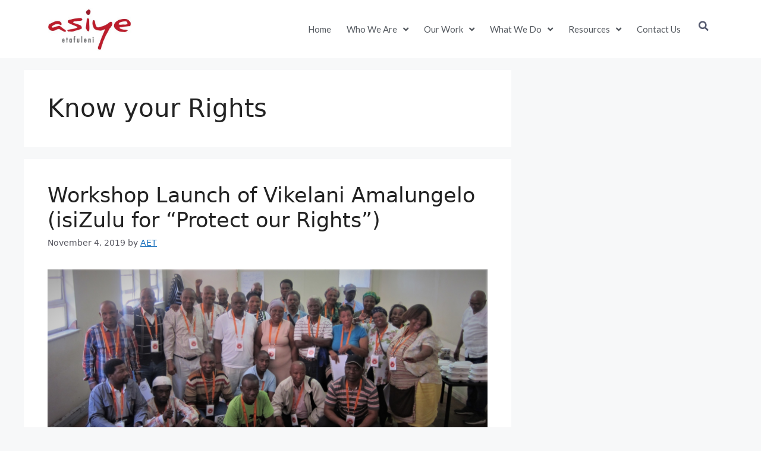

--- FILE ---
content_type: text/html; charset=UTF-8
request_url: https://aet.org.za/tag/know-your-rights/
body_size: 23606
content:
<!DOCTYPE html>
<html lang="en-US">
<head>
	<meta charset="UTF-8">
	<title>Know your Rights &#8211; Asiye eTafuleni</title>
<meta name='robots' content='max-image-preview:large' />
	<style>img:is([sizes="auto" i], [sizes^="auto," i]) { contain-intrinsic-size: 3000px 1500px }</style>
	<meta name="viewport" content="width=device-width, initial-scale=1"><link rel="alternate" type="application/rss+xml" title="Asiye eTafuleni &raquo; Feed" href="https://aet.org.za/feed/" />
<link rel="alternate" type="application/rss+xml" title="Asiye eTafuleni &raquo; Comments Feed" href="https://aet.org.za/comments/feed/" />
<link rel="alternate" type="application/rss+xml" title="Asiye eTafuleni &raquo; Know your Rights Tag Feed" href="https://aet.org.za/tag/know-your-rights/feed/" />
		<!-- This site uses the Google Analytics by MonsterInsights plugin v9.11.1 - Using Analytics tracking - https://www.monsterinsights.com/ -->
							<script src="//www.googletagmanager.com/gtag/js?id=G-9G9DB57C55"  data-cfasync="false" data-wpfc-render="false" async></script>
			<script data-cfasync="false" data-wpfc-render="false">
				var mi_version = '9.11.1';
				var mi_track_user = true;
				var mi_no_track_reason = '';
								var MonsterInsightsDefaultLocations = {"page_location":"https:\/\/aet.org.za\/tag\/know-your-rights\/"};
								if ( typeof MonsterInsightsPrivacyGuardFilter === 'function' ) {
					var MonsterInsightsLocations = (typeof MonsterInsightsExcludeQuery === 'object') ? MonsterInsightsPrivacyGuardFilter( MonsterInsightsExcludeQuery ) : MonsterInsightsPrivacyGuardFilter( MonsterInsightsDefaultLocations );
				} else {
					var MonsterInsightsLocations = (typeof MonsterInsightsExcludeQuery === 'object') ? MonsterInsightsExcludeQuery : MonsterInsightsDefaultLocations;
				}

								var disableStrs = [
										'ga-disable-G-9G9DB57C55',
									];

				/* Function to detect opted out users */
				function __gtagTrackerIsOptedOut() {
					for (var index = 0; index < disableStrs.length; index++) {
						if (document.cookie.indexOf(disableStrs[index] + '=true') > -1) {
							return true;
						}
					}

					return false;
				}

				/* Disable tracking if the opt-out cookie exists. */
				if (__gtagTrackerIsOptedOut()) {
					for (var index = 0; index < disableStrs.length; index++) {
						window[disableStrs[index]] = true;
					}
				}

				/* Opt-out function */
				function __gtagTrackerOptout() {
					for (var index = 0; index < disableStrs.length; index++) {
						document.cookie = disableStrs[index] + '=true; expires=Thu, 31 Dec 2099 23:59:59 UTC; path=/';
						window[disableStrs[index]] = true;
					}
				}

				if ('undefined' === typeof gaOptout) {
					function gaOptout() {
						__gtagTrackerOptout();
					}
				}
								window.dataLayer = window.dataLayer || [];

				window.MonsterInsightsDualTracker = {
					helpers: {},
					trackers: {},
				};
				if (mi_track_user) {
					function __gtagDataLayer() {
						dataLayer.push(arguments);
					}

					function __gtagTracker(type, name, parameters) {
						if (!parameters) {
							parameters = {};
						}

						if (parameters.send_to) {
							__gtagDataLayer.apply(null, arguments);
							return;
						}

						if (type === 'event') {
														parameters.send_to = monsterinsights_frontend.v4_id;
							var hookName = name;
							if (typeof parameters['event_category'] !== 'undefined') {
								hookName = parameters['event_category'] + ':' + name;
							}

							if (typeof MonsterInsightsDualTracker.trackers[hookName] !== 'undefined') {
								MonsterInsightsDualTracker.trackers[hookName](parameters);
							} else {
								__gtagDataLayer('event', name, parameters);
							}
							
						} else {
							__gtagDataLayer.apply(null, arguments);
						}
					}

					__gtagTracker('js', new Date());
					__gtagTracker('set', {
						'developer_id.dZGIzZG': true,
											});
					if ( MonsterInsightsLocations.page_location ) {
						__gtagTracker('set', MonsterInsightsLocations);
					}
										__gtagTracker('config', 'G-9G9DB57C55', {"forceSSL":"true","page_path":location.pathname + location.search + location.hash} );
										window.gtag = __gtagTracker;										(function () {
						/* https://developers.google.com/analytics/devguides/collection/analyticsjs/ */
						/* ga and __gaTracker compatibility shim. */
						var noopfn = function () {
							return null;
						};
						var newtracker = function () {
							return new Tracker();
						};
						var Tracker = function () {
							return null;
						};
						var p = Tracker.prototype;
						p.get = noopfn;
						p.set = noopfn;
						p.send = function () {
							var args = Array.prototype.slice.call(arguments);
							args.unshift('send');
							__gaTracker.apply(null, args);
						};
						var __gaTracker = function () {
							var len = arguments.length;
							if (len === 0) {
								return;
							}
							var f = arguments[len - 1];
							if (typeof f !== 'object' || f === null || typeof f.hitCallback !== 'function') {
								if ('send' === arguments[0]) {
									var hitConverted, hitObject = false, action;
									if ('event' === arguments[1]) {
										if ('undefined' !== typeof arguments[3]) {
											hitObject = {
												'eventAction': arguments[3],
												'eventCategory': arguments[2],
												'eventLabel': arguments[4],
												'value': arguments[5] ? arguments[5] : 1,
											}
										}
									}
									if ('pageview' === arguments[1]) {
										if ('undefined' !== typeof arguments[2]) {
											hitObject = {
												'eventAction': 'page_view',
												'page_path': arguments[2],
											}
										}
									}
									if (typeof arguments[2] === 'object') {
										hitObject = arguments[2];
									}
									if (typeof arguments[5] === 'object') {
										Object.assign(hitObject, arguments[5]);
									}
									if ('undefined' !== typeof arguments[1].hitType) {
										hitObject = arguments[1];
										if ('pageview' === hitObject.hitType) {
											hitObject.eventAction = 'page_view';
										}
									}
									if (hitObject) {
										action = 'timing' === arguments[1].hitType ? 'timing_complete' : hitObject.eventAction;
										hitConverted = mapArgs(hitObject);
										__gtagTracker('event', action, hitConverted);
									}
								}
								return;
							}

							function mapArgs(args) {
								var arg, hit = {};
								var gaMap = {
									'eventCategory': 'event_category',
									'eventAction': 'event_action',
									'eventLabel': 'event_label',
									'eventValue': 'event_value',
									'nonInteraction': 'non_interaction',
									'timingCategory': 'event_category',
									'timingVar': 'name',
									'timingValue': 'value',
									'timingLabel': 'event_label',
									'page': 'page_path',
									'location': 'page_location',
									'title': 'page_title',
									'referrer' : 'page_referrer',
								};
								for (arg in args) {
																		if (!(!args.hasOwnProperty(arg) || !gaMap.hasOwnProperty(arg))) {
										hit[gaMap[arg]] = args[arg];
									} else {
										hit[arg] = args[arg];
									}
								}
								return hit;
							}

							try {
								f.hitCallback();
							} catch (ex) {
							}
						};
						__gaTracker.create = newtracker;
						__gaTracker.getByName = newtracker;
						__gaTracker.getAll = function () {
							return [];
						};
						__gaTracker.remove = noopfn;
						__gaTracker.loaded = true;
						window['__gaTracker'] = __gaTracker;
					})();
									} else {
										console.log("");
					(function () {
						function __gtagTracker() {
							return null;
						}

						window['__gtagTracker'] = __gtagTracker;
						window['gtag'] = __gtagTracker;
					})();
									}
			</script>
							<!-- / Google Analytics by MonsterInsights -->
		<script>
window._wpemojiSettings = {"baseUrl":"https:\/\/s.w.org\/images\/core\/emoji\/16.0.1\/72x72\/","ext":".png","svgUrl":"https:\/\/s.w.org\/images\/core\/emoji\/16.0.1\/svg\/","svgExt":".svg","source":{"concatemoji":"https:\/\/aet.org.za\/wp-includes\/js\/wp-emoji-release.min.js?ver=6.8.3"}};
/*! This file is auto-generated */
!function(s,n){var o,i,e;function c(e){try{var t={supportTests:e,timestamp:(new Date).valueOf()};sessionStorage.setItem(o,JSON.stringify(t))}catch(e){}}function p(e,t,n){e.clearRect(0,0,e.canvas.width,e.canvas.height),e.fillText(t,0,0);var t=new Uint32Array(e.getImageData(0,0,e.canvas.width,e.canvas.height).data),a=(e.clearRect(0,0,e.canvas.width,e.canvas.height),e.fillText(n,0,0),new Uint32Array(e.getImageData(0,0,e.canvas.width,e.canvas.height).data));return t.every(function(e,t){return e===a[t]})}function u(e,t){e.clearRect(0,0,e.canvas.width,e.canvas.height),e.fillText(t,0,0);for(var n=e.getImageData(16,16,1,1),a=0;a<n.data.length;a++)if(0!==n.data[a])return!1;return!0}function f(e,t,n,a){switch(t){case"flag":return n(e,"\ud83c\udff3\ufe0f\u200d\u26a7\ufe0f","\ud83c\udff3\ufe0f\u200b\u26a7\ufe0f")?!1:!n(e,"\ud83c\udde8\ud83c\uddf6","\ud83c\udde8\u200b\ud83c\uddf6")&&!n(e,"\ud83c\udff4\udb40\udc67\udb40\udc62\udb40\udc65\udb40\udc6e\udb40\udc67\udb40\udc7f","\ud83c\udff4\u200b\udb40\udc67\u200b\udb40\udc62\u200b\udb40\udc65\u200b\udb40\udc6e\u200b\udb40\udc67\u200b\udb40\udc7f");case"emoji":return!a(e,"\ud83e\udedf")}return!1}function g(e,t,n,a){var r="undefined"!=typeof WorkerGlobalScope&&self instanceof WorkerGlobalScope?new OffscreenCanvas(300,150):s.createElement("canvas"),o=r.getContext("2d",{willReadFrequently:!0}),i=(o.textBaseline="top",o.font="600 32px Arial",{});return e.forEach(function(e){i[e]=t(o,e,n,a)}),i}function t(e){var t=s.createElement("script");t.src=e,t.defer=!0,s.head.appendChild(t)}"undefined"!=typeof Promise&&(o="wpEmojiSettingsSupports",i=["flag","emoji"],n.supports={everything:!0,everythingExceptFlag:!0},e=new Promise(function(e){s.addEventListener("DOMContentLoaded",e,{once:!0})}),new Promise(function(t){var n=function(){try{var e=JSON.parse(sessionStorage.getItem(o));if("object"==typeof e&&"number"==typeof e.timestamp&&(new Date).valueOf()<e.timestamp+604800&&"object"==typeof e.supportTests)return e.supportTests}catch(e){}return null}();if(!n){if("undefined"!=typeof Worker&&"undefined"!=typeof OffscreenCanvas&&"undefined"!=typeof URL&&URL.createObjectURL&&"undefined"!=typeof Blob)try{var e="postMessage("+g.toString()+"("+[JSON.stringify(i),f.toString(),p.toString(),u.toString()].join(",")+"));",a=new Blob([e],{type:"text/javascript"}),r=new Worker(URL.createObjectURL(a),{name:"wpTestEmojiSupports"});return void(r.onmessage=function(e){c(n=e.data),r.terminate(),t(n)})}catch(e){}c(n=g(i,f,p,u))}t(n)}).then(function(e){for(var t in e)n.supports[t]=e[t],n.supports.everything=n.supports.everything&&n.supports[t],"flag"!==t&&(n.supports.everythingExceptFlag=n.supports.everythingExceptFlag&&n.supports[t]);n.supports.everythingExceptFlag=n.supports.everythingExceptFlag&&!n.supports.flag,n.DOMReady=!1,n.readyCallback=function(){n.DOMReady=!0}}).then(function(){return e}).then(function(){var e;n.supports.everything||(n.readyCallback(),(e=n.source||{}).concatemoji?t(e.concatemoji):e.wpemoji&&e.twemoji&&(t(e.twemoji),t(e.wpemoji)))}))}((window,document),window._wpemojiSettings);
</script>
<link rel='stylesheet' id='premium-addons-css' href='https://aet.org.za/wp-content/plugins/premium-addons-for-elementor/assets/frontend/min-css/premium-addons.min.css?ver=4.11.41' media='all' />
<style id='wp-emoji-styles-inline-css'>

	img.wp-smiley, img.emoji {
		display: inline !important;
		border: none !important;
		box-shadow: none !important;
		height: 1em !important;
		width: 1em !important;
		margin: 0 0.07em !important;
		vertical-align: -0.1em !important;
		background: none !important;
		padding: 0 !important;
	}
</style>
<link rel='stylesheet' id='wp-block-library-css' href='https://aet.org.za/wp-includes/css/dist/block-library/style.min.css?ver=6.8.3' media='all' />
<style id='classic-theme-styles-inline-css'>
/*! This file is auto-generated */
.wp-block-button__link{color:#fff;background-color:#32373c;border-radius:9999px;box-shadow:none;text-decoration:none;padding:calc(.667em + 2px) calc(1.333em + 2px);font-size:1.125em}.wp-block-file__button{background:#32373c;color:#fff;text-decoration:none}
</style>
<style id='global-styles-inline-css'>
:root{--wp--preset--aspect-ratio--square: 1;--wp--preset--aspect-ratio--4-3: 4/3;--wp--preset--aspect-ratio--3-4: 3/4;--wp--preset--aspect-ratio--3-2: 3/2;--wp--preset--aspect-ratio--2-3: 2/3;--wp--preset--aspect-ratio--16-9: 16/9;--wp--preset--aspect-ratio--9-16: 9/16;--wp--preset--color--black: #000000;--wp--preset--color--cyan-bluish-gray: #abb8c3;--wp--preset--color--white: #ffffff;--wp--preset--color--pale-pink: #f78da7;--wp--preset--color--vivid-red: #cf2e2e;--wp--preset--color--luminous-vivid-orange: #ff6900;--wp--preset--color--luminous-vivid-amber: #fcb900;--wp--preset--color--light-green-cyan: #7bdcb5;--wp--preset--color--vivid-green-cyan: #00d084;--wp--preset--color--pale-cyan-blue: #8ed1fc;--wp--preset--color--vivid-cyan-blue: #0693e3;--wp--preset--color--vivid-purple: #9b51e0;--wp--preset--color--contrast: var(--contrast);--wp--preset--color--contrast-2: var(--contrast-2);--wp--preset--color--contrast-3: var(--contrast-3);--wp--preset--color--base: var(--base);--wp--preset--color--base-2: var(--base-2);--wp--preset--color--base-3: var(--base-3);--wp--preset--color--accent: var(--accent);--wp--preset--gradient--vivid-cyan-blue-to-vivid-purple: linear-gradient(135deg,rgba(6,147,227,1) 0%,rgb(155,81,224) 100%);--wp--preset--gradient--light-green-cyan-to-vivid-green-cyan: linear-gradient(135deg,rgb(122,220,180) 0%,rgb(0,208,130) 100%);--wp--preset--gradient--luminous-vivid-amber-to-luminous-vivid-orange: linear-gradient(135deg,rgba(252,185,0,1) 0%,rgba(255,105,0,1) 100%);--wp--preset--gradient--luminous-vivid-orange-to-vivid-red: linear-gradient(135deg,rgba(255,105,0,1) 0%,rgb(207,46,46) 100%);--wp--preset--gradient--very-light-gray-to-cyan-bluish-gray: linear-gradient(135deg,rgb(238,238,238) 0%,rgb(169,184,195) 100%);--wp--preset--gradient--cool-to-warm-spectrum: linear-gradient(135deg,rgb(74,234,220) 0%,rgb(151,120,209) 20%,rgb(207,42,186) 40%,rgb(238,44,130) 60%,rgb(251,105,98) 80%,rgb(254,248,76) 100%);--wp--preset--gradient--blush-light-purple: linear-gradient(135deg,rgb(255,206,236) 0%,rgb(152,150,240) 100%);--wp--preset--gradient--blush-bordeaux: linear-gradient(135deg,rgb(254,205,165) 0%,rgb(254,45,45) 50%,rgb(107,0,62) 100%);--wp--preset--gradient--luminous-dusk: linear-gradient(135deg,rgb(255,203,112) 0%,rgb(199,81,192) 50%,rgb(65,88,208) 100%);--wp--preset--gradient--pale-ocean: linear-gradient(135deg,rgb(255,245,203) 0%,rgb(182,227,212) 50%,rgb(51,167,181) 100%);--wp--preset--gradient--electric-grass: linear-gradient(135deg,rgb(202,248,128) 0%,rgb(113,206,126) 100%);--wp--preset--gradient--midnight: linear-gradient(135deg,rgb(2,3,129) 0%,rgb(40,116,252) 100%);--wp--preset--font-size--small: 13px;--wp--preset--font-size--medium: 20px;--wp--preset--font-size--large: 36px;--wp--preset--font-size--x-large: 42px;--wp--preset--spacing--20: 0.44rem;--wp--preset--spacing--30: 0.67rem;--wp--preset--spacing--40: 1rem;--wp--preset--spacing--50: 1.5rem;--wp--preset--spacing--60: 2.25rem;--wp--preset--spacing--70: 3.38rem;--wp--preset--spacing--80: 5.06rem;--wp--preset--shadow--natural: 6px 6px 9px rgba(0, 0, 0, 0.2);--wp--preset--shadow--deep: 12px 12px 50px rgba(0, 0, 0, 0.4);--wp--preset--shadow--sharp: 6px 6px 0px rgba(0, 0, 0, 0.2);--wp--preset--shadow--outlined: 6px 6px 0px -3px rgba(255, 255, 255, 1), 6px 6px rgba(0, 0, 0, 1);--wp--preset--shadow--crisp: 6px 6px 0px rgba(0, 0, 0, 1);}:where(.is-layout-flex){gap: 0.5em;}:where(.is-layout-grid){gap: 0.5em;}body .is-layout-flex{display: flex;}.is-layout-flex{flex-wrap: wrap;align-items: center;}.is-layout-flex > :is(*, div){margin: 0;}body .is-layout-grid{display: grid;}.is-layout-grid > :is(*, div){margin: 0;}:where(.wp-block-columns.is-layout-flex){gap: 2em;}:where(.wp-block-columns.is-layout-grid){gap: 2em;}:where(.wp-block-post-template.is-layout-flex){gap: 1.25em;}:where(.wp-block-post-template.is-layout-grid){gap: 1.25em;}.has-black-color{color: var(--wp--preset--color--black) !important;}.has-cyan-bluish-gray-color{color: var(--wp--preset--color--cyan-bluish-gray) !important;}.has-white-color{color: var(--wp--preset--color--white) !important;}.has-pale-pink-color{color: var(--wp--preset--color--pale-pink) !important;}.has-vivid-red-color{color: var(--wp--preset--color--vivid-red) !important;}.has-luminous-vivid-orange-color{color: var(--wp--preset--color--luminous-vivid-orange) !important;}.has-luminous-vivid-amber-color{color: var(--wp--preset--color--luminous-vivid-amber) !important;}.has-light-green-cyan-color{color: var(--wp--preset--color--light-green-cyan) !important;}.has-vivid-green-cyan-color{color: var(--wp--preset--color--vivid-green-cyan) !important;}.has-pale-cyan-blue-color{color: var(--wp--preset--color--pale-cyan-blue) !important;}.has-vivid-cyan-blue-color{color: var(--wp--preset--color--vivid-cyan-blue) !important;}.has-vivid-purple-color{color: var(--wp--preset--color--vivid-purple) !important;}.has-black-background-color{background-color: var(--wp--preset--color--black) !important;}.has-cyan-bluish-gray-background-color{background-color: var(--wp--preset--color--cyan-bluish-gray) !important;}.has-white-background-color{background-color: var(--wp--preset--color--white) !important;}.has-pale-pink-background-color{background-color: var(--wp--preset--color--pale-pink) !important;}.has-vivid-red-background-color{background-color: var(--wp--preset--color--vivid-red) !important;}.has-luminous-vivid-orange-background-color{background-color: var(--wp--preset--color--luminous-vivid-orange) !important;}.has-luminous-vivid-amber-background-color{background-color: var(--wp--preset--color--luminous-vivid-amber) !important;}.has-light-green-cyan-background-color{background-color: var(--wp--preset--color--light-green-cyan) !important;}.has-vivid-green-cyan-background-color{background-color: var(--wp--preset--color--vivid-green-cyan) !important;}.has-pale-cyan-blue-background-color{background-color: var(--wp--preset--color--pale-cyan-blue) !important;}.has-vivid-cyan-blue-background-color{background-color: var(--wp--preset--color--vivid-cyan-blue) !important;}.has-vivid-purple-background-color{background-color: var(--wp--preset--color--vivid-purple) !important;}.has-black-border-color{border-color: var(--wp--preset--color--black) !important;}.has-cyan-bluish-gray-border-color{border-color: var(--wp--preset--color--cyan-bluish-gray) !important;}.has-white-border-color{border-color: var(--wp--preset--color--white) !important;}.has-pale-pink-border-color{border-color: var(--wp--preset--color--pale-pink) !important;}.has-vivid-red-border-color{border-color: var(--wp--preset--color--vivid-red) !important;}.has-luminous-vivid-orange-border-color{border-color: var(--wp--preset--color--luminous-vivid-orange) !important;}.has-luminous-vivid-amber-border-color{border-color: var(--wp--preset--color--luminous-vivid-amber) !important;}.has-light-green-cyan-border-color{border-color: var(--wp--preset--color--light-green-cyan) !important;}.has-vivid-green-cyan-border-color{border-color: var(--wp--preset--color--vivid-green-cyan) !important;}.has-pale-cyan-blue-border-color{border-color: var(--wp--preset--color--pale-cyan-blue) !important;}.has-vivid-cyan-blue-border-color{border-color: var(--wp--preset--color--vivid-cyan-blue) !important;}.has-vivid-purple-border-color{border-color: var(--wp--preset--color--vivid-purple) !important;}.has-vivid-cyan-blue-to-vivid-purple-gradient-background{background: var(--wp--preset--gradient--vivid-cyan-blue-to-vivid-purple) !important;}.has-light-green-cyan-to-vivid-green-cyan-gradient-background{background: var(--wp--preset--gradient--light-green-cyan-to-vivid-green-cyan) !important;}.has-luminous-vivid-amber-to-luminous-vivid-orange-gradient-background{background: var(--wp--preset--gradient--luminous-vivid-amber-to-luminous-vivid-orange) !important;}.has-luminous-vivid-orange-to-vivid-red-gradient-background{background: var(--wp--preset--gradient--luminous-vivid-orange-to-vivid-red) !important;}.has-very-light-gray-to-cyan-bluish-gray-gradient-background{background: var(--wp--preset--gradient--very-light-gray-to-cyan-bluish-gray) !important;}.has-cool-to-warm-spectrum-gradient-background{background: var(--wp--preset--gradient--cool-to-warm-spectrum) !important;}.has-blush-light-purple-gradient-background{background: var(--wp--preset--gradient--blush-light-purple) !important;}.has-blush-bordeaux-gradient-background{background: var(--wp--preset--gradient--blush-bordeaux) !important;}.has-luminous-dusk-gradient-background{background: var(--wp--preset--gradient--luminous-dusk) !important;}.has-pale-ocean-gradient-background{background: var(--wp--preset--gradient--pale-ocean) !important;}.has-electric-grass-gradient-background{background: var(--wp--preset--gradient--electric-grass) !important;}.has-midnight-gradient-background{background: var(--wp--preset--gradient--midnight) !important;}.has-small-font-size{font-size: var(--wp--preset--font-size--small) !important;}.has-medium-font-size{font-size: var(--wp--preset--font-size--medium) !important;}.has-large-font-size{font-size: var(--wp--preset--font-size--large) !important;}.has-x-large-font-size{font-size: var(--wp--preset--font-size--x-large) !important;}
:where(.wp-block-post-template.is-layout-flex){gap: 1.25em;}:where(.wp-block-post-template.is-layout-grid){gap: 1.25em;}
:where(.wp-block-columns.is-layout-flex){gap: 2em;}:where(.wp-block-columns.is-layout-grid){gap: 2em;}
:root :where(.wp-block-pullquote){font-size: 1.5em;line-height: 1.6;}
</style>
<link rel='stylesheet' id='generate-style-css' href='https://aet.org.za/wp-content/themes/generatepress/assets/css/main.min.css?ver=3.6.0' media='all' />
<style id='generate-style-inline-css'>
body{background-color:var(--base-2);color:var(--contrast);}a{color:var(--accent);}a{text-decoration:underline;}.entry-title a, .site-branding a, a.button, .wp-block-button__link, .main-navigation a{text-decoration:none;}a:hover, a:focus, a:active{color:var(--contrast);}.wp-block-group__inner-container{max-width:1200px;margin-left:auto;margin-right:auto;}:root{--contrast:#222222;--contrast-2:#575760;--contrast-3:#b2b2be;--base:#f0f0f0;--base-2:#f7f8f9;--base-3:#ffffff;--accent:#1e73be;}:root .has-contrast-color{color:var(--contrast);}:root .has-contrast-background-color{background-color:var(--contrast);}:root .has-contrast-2-color{color:var(--contrast-2);}:root .has-contrast-2-background-color{background-color:var(--contrast-2);}:root .has-contrast-3-color{color:var(--contrast-3);}:root .has-contrast-3-background-color{background-color:var(--contrast-3);}:root .has-base-color{color:var(--base);}:root .has-base-background-color{background-color:var(--base);}:root .has-base-2-color{color:var(--base-2);}:root .has-base-2-background-color{background-color:var(--base-2);}:root .has-base-3-color{color:var(--base-3);}:root .has-base-3-background-color{background-color:var(--base-3);}:root .has-accent-color{color:var(--accent);}:root .has-accent-background-color{background-color:var(--accent);}.top-bar{background-color:#636363;color:#ffffff;}.top-bar a{color:#ffffff;}.top-bar a:hover{color:#303030;}.site-header{background-color:var(--base-3);}.main-title a,.main-title a:hover{color:var(--contrast);}.site-description{color:var(--contrast-2);}.mobile-menu-control-wrapper .menu-toggle,.mobile-menu-control-wrapper .menu-toggle:hover,.mobile-menu-control-wrapper .menu-toggle:focus,.has-inline-mobile-toggle #site-navigation.toggled{background-color:rgba(0, 0, 0, 0.02);}.main-navigation,.main-navigation ul ul{background-color:var(--base-3);}.main-navigation .main-nav ul li a, .main-navigation .menu-toggle, .main-navigation .menu-bar-items{color:var(--contrast);}.main-navigation .main-nav ul li:not([class*="current-menu-"]):hover > a, .main-navigation .main-nav ul li:not([class*="current-menu-"]):focus > a, .main-navigation .main-nav ul li.sfHover:not([class*="current-menu-"]) > a, .main-navigation .menu-bar-item:hover > a, .main-navigation .menu-bar-item.sfHover > a{color:var(--accent);}button.menu-toggle:hover,button.menu-toggle:focus{color:var(--contrast);}.main-navigation .main-nav ul li[class*="current-menu-"] > a{color:var(--accent);}.navigation-search input[type="search"],.navigation-search input[type="search"]:active, .navigation-search input[type="search"]:focus, .main-navigation .main-nav ul li.search-item.active > a, .main-navigation .menu-bar-items .search-item.active > a{color:var(--accent);}.main-navigation ul ul{background-color:var(--base);}.separate-containers .inside-article, .separate-containers .comments-area, .separate-containers .page-header, .one-container .container, .separate-containers .paging-navigation, .inside-page-header{background-color:var(--base-3);}.entry-title a{color:var(--contrast);}.entry-title a:hover{color:var(--contrast-2);}.entry-meta{color:var(--contrast-2);}.sidebar .widget{background-color:var(--base-3);}.footer-widgets{background-color:var(--base-3);}.site-info{background-color:var(--base-3);}input[type="text"],input[type="email"],input[type="url"],input[type="password"],input[type="search"],input[type="tel"],input[type="number"],textarea,select{color:var(--contrast);background-color:var(--base-2);border-color:var(--base);}input[type="text"]:focus,input[type="email"]:focus,input[type="url"]:focus,input[type="password"]:focus,input[type="search"]:focus,input[type="tel"]:focus,input[type="number"]:focus,textarea:focus,select:focus{color:var(--contrast);background-color:var(--base-2);border-color:var(--contrast-3);}button,html input[type="button"],input[type="reset"],input[type="submit"],a.button,a.wp-block-button__link:not(.has-background){color:#ffffff;background-color:#55555e;}button:hover,html input[type="button"]:hover,input[type="reset"]:hover,input[type="submit"]:hover,a.button:hover,button:focus,html input[type="button"]:focus,input[type="reset"]:focus,input[type="submit"]:focus,a.button:focus,a.wp-block-button__link:not(.has-background):active,a.wp-block-button__link:not(.has-background):focus,a.wp-block-button__link:not(.has-background):hover{color:#ffffff;background-color:#3f4047;}a.generate-back-to-top{background-color:rgba( 0,0,0,0.4 );color:#ffffff;}a.generate-back-to-top:hover,a.generate-back-to-top:focus{background-color:rgba( 0,0,0,0.6 );color:#ffffff;}:root{--gp-search-modal-bg-color:var(--base-3);--gp-search-modal-text-color:var(--contrast);--gp-search-modal-overlay-bg-color:rgba(0,0,0,0.2);}@media (max-width:768px){.main-navigation .menu-bar-item:hover > a, .main-navigation .menu-bar-item.sfHover > a{background:none;color:var(--contrast);}}.nav-below-header .main-navigation .inside-navigation.grid-container, .nav-above-header .main-navigation .inside-navigation.grid-container{padding:0px 20px 0px 20px;}.site-main .wp-block-group__inner-container{padding:40px;}.separate-containers .paging-navigation{padding-top:20px;padding-bottom:20px;}.entry-content .alignwide, body:not(.no-sidebar) .entry-content .alignfull{margin-left:-40px;width:calc(100% + 80px);max-width:calc(100% + 80px);}.rtl .menu-item-has-children .dropdown-menu-toggle{padding-left:20px;}.rtl .main-navigation .main-nav ul li.menu-item-has-children > a{padding-right:20px;}@media (max-width:768px){.separate-containers .inside-article, .separate-containers .comments-area, .separate-containers .page-header, .separate-containers .paging-navigation, .one-container .site-content, .inside-page-header{padding:30px;}.site-main .wp-block-group__inner-container{padding:30px;}.inside-top-bar{padding-right:30px;padding-left:30px;}.inside-header{padding-right:30px;padding-left:30px;}.widget-area .widget{padding-top:30px;padding-right:30px;padding-bottom:30px;padding-left:30px;}.footer-widgets-container{padding-top:30px;padding-right:30px;padding-bottom:30px;padding-left:30px;}.inside-site-info{padding-right:30px;padding-left:30px;}.entry-content .alignwide, body:not(.no-sidebar) .entry-content .alignfull{margin-left:-30px;width:calc(100% + 60px);max-width:calc(100% + 60px);}.one-container .site-main .paging-navigation{margin-bottom:20px;}}/* End cached CSS */.is-right-sidebar{width:30%;}.is-left-sidebar{width:30%;}.site-content .content-area{width:70%;}@media (max-width:768px){.main-navigation .menu-toggle,.sidebar-nav-mobile:not(#sticky-placeholder){display:block;}.main-navigation ul,.gen-sidebar-nav,.main-navigation:not(.slideout-navigation):not(.toggled) .main-nav > ul,.has-inline-mobile-toggle #site-navigation .inside-navigation > *:not(.navigation-search):not(.main-nav){display:none;}.nav-align-right .inside-navigation,.nav-align-center .inside-navigation{justify-content:space-between;}.has-inline-mobile-toggle .mobile-menu-control-wrapper{display:flex;flex-wrap:wrap;}.has-inline-mobile-toggle .inside-header{flex-direction:row;text-align:left;flex-wrap:wrap;}.has-inline-mobile-toggle .header-widget,.has-inline-mobile-toggle #site-navigation{flex-basis:100%;}.nav-float-left .has-inline-mobile-toggle #site-navigation{order:10;}}
.elementor-template-full-width .site-content{display:block;}
</style>
<link rel='stylesheet' id='elementor-frontend-css' href='https://aet.org.za/wp-content/plugins/elementor/assets/css/frontend.min.css?ver=3.32.4' media='all' />
<link rel='stylesheet' id='widget-image-css' href='https://aet.org.za/wp-content/plugins/elementor/assets/css/widget-image.min.css?ver=3.32.4' media='all' />
<link rel='stylesheet' id='widget-nav-menu-css' href='https://aet.org.za/wp-content/plugins/elementor-pro/assets/css/widget-nav-menu.min.css?ver=3.32.2' media='all' />
<link rel='stylesheet' id='widget-search-form-css' href='https://aet.org.za/wp-content/plugins/elementor-pro/assets/css/widget-search-form.min.css?ver=3.32.2' media='all' />
<link rel='stylesheet' id='elementor-icons-shared-0-css' href='https://aet.org.za/wp-content/plugins/elementor/assets/lib/font-awesome/css/fontawesome.min.css?ver=5.15.3' media='all' />
<link rel='stylesheet' id='elementor-icons-fa-solid-css' href='https://aet.org.za/wp-content/plugins/elementor/assets/lib/font-awesome/css/solid.min.css?ver=5.15.3' media='all' />
<link rel='stylesheet' id='widget-icon-list-css' href='https://aet.org.za/wp-content/plugins/elementor/assets/css/widget-icon-list.min.css?ver=3.32.4' media='all' />
<link rel='stylesheet' id='widget-heading-css' href='https://aet.org.za/wp-content/plugins/elementor/assets/css/widget-heading.min.css?ver=3.32.4' media='all' />
<link rel='stylesheet' id='widget-spacer-css' href='https://aet.org.za/wp-content/plugins/elementor/assets/css/widget-spacer.min.css?ver=3.32.4' media='all' />
<link rel='stylesheet' id='elementor-icons-css' href='https://aet.org.za/wp-content/plugins/elementor/assets/lib/eicons/css/elementor-icons.min.css?ver=5.44.0' media='all' />
<link rel='stylesheet' id='elementor-post-4846-css' href='https://aet.org.za/wp-content/uploads/elementor/css/post-4846.css?ver=1767741383' media='all' />
<link rel='stylesheet' id='font-awesome-5-all-css' href='https://aet.org.za/wp-content/plugins/elementor/assets/lib/font-awesome/css/all.min.css?ver=4.11.41' media='all' />
<link rel='stylesheet' id='font-awesome-4-shim-css' href='https://aet.org.za/wp-content/plugins/elementor/assets/lib/font-awesome/css/v4-shims.min.css?ver=3.32.4' media='all' />
<link rel='stylesheet' id='elementor-post-5054-css' href='https://aet.org.za/wp-content/uploads/elementor/css/post-5054.css?ver=1767741384' media='all' />
<link rel='stylesheet' id='elementor-post-5059-css' href='https://aet.org.za/wp-content/uploads/elementor/css/post-5059.css?ver=1767741384' media='all' />
<link rel='stylesheet' id='elementor-gf-roboto-css' href='https://fonts.googleapis.com/css?family=Roboto:100,100italic,200,200italic,300,300italic,400,400italic,500,500italic,600,600italic,700,700italic,800,800italic,900,900italic&#038;display=auto' media='all' />
<link rel='stylesheet' id='elementor-gf-robotoslab-css' href='https://fonts.googleapis.com/css?family=Roboto+Slab:100,100italic,200,200italic,300,300italic,400,400italic,500,500italic,600,600italic,700,700italic,800,800italic,900,900italic&#038;display=auto' media='all' />
<link rel='stylesheet' id='elementor-gf-lato-css' href='https://fonts.googleapis.com/css?family=Lato:100,100italic,200,200italic,300,300italic,400,400italic,500,500italic,600,600italic,700,700italic,800,800italic,900,900italic&#038;display=auto' media='all' />
<script src="https://aet.org.za/wp-content/plugins/google-analytics-for-wordpress/assets/js/frontend-gtag.min.js?ver=9.11.1" id="monsterinsights-frontend-script-js" async data-wp-strategy="async"></script>
<script data-cfasync="false" data-wpfc-render="false" id='monsterinsights-frontend-script-js-extra'>var monsterinsights_frontend = {"js_events_tracking":"true","download_extensions":"doc,pdf,ppt,zip,xls,docx,pptx,xlsx","inbound_paths":"[]","home_url":"https:\/\/aet.org.za","hash_tracking":"true","v4_id":"G-9G9DB57C55"};</script>
<script src="https://aet.org.za/wp-includes/js/jquery/jquery.min.js?ver=3.7.1" id="jquery-core-js"></script>
<script src="https://aet.org.za/wp-includes/js/jquery/jquery-migrate.min.js?ver=3.4.1" id="jquery-migrate-js"></script>
<script src="https://aet.org.za/wp-content/plugins/elementor/assets/lib/font-awesome/js/v4-shims.min.js?ver=3.32.4" id="font-awesome-4-shim-js"></script>
<link rel="https://api.w.org/" href="https://aet.org.za/wp-json/" /><link rel="alternate" title="JSON" type="application/json" href="https://aet.org.za/wp-json/wp/v2/tags/421" /><link rel="EditURI" type="application/rsd+xml" title="RSD" href="https://aet.org.za/xmlrpc.php?rsd" />
<meta name="generator" content="WordPress 6.8.3" />
<meta name="generator" content="Elementor 3.32.4; settings: css_print_method-external, google_font-enabled, font_display-auto">
			<style>
				.e-con.e-parent:nth-of-type(n+4):not(.e-lazyloaded):not(.e-no-lazyload),
				.e-con.e-parent:nth-of-type(n+4):not(.e-lazyloaded):not(.e-no-lazyload) * {
					background-image: none !important;
				}
				@media screen and (max-height: 1024px) {
					.e-con.e-parent:nth-of-type(n+3):not(.e-lazyloaded):not(.e-no-lazyload),
					.e-con.e-parent:nth-of-type(n+3):not(.e-lazyloaded):not(.e-no-lazyload) * {
						background-image: none !important;
					}
				}
				@media screen and (max-height: 640px) {
					.e-con.e-parent:nth-of-type(n+2):not(.e-lazyloaded):not(.e-no-lazyload),
					.e-con.e-parent:nth-of-type(n+2):not(.e-lazyloaded):not(.e-no-lazyload) * {
						background-image: none !important;
					}
				}
			</style>
			<link rel="icon" href="https://aet.org.za/wp-content/uploads/2019/09/cropped-AeT-icon-1-32x32.png" sizes="32x32" />
<link rel="icon" href="https://aet.org.za/wp-content/uploads/2019/09/cropped-AeT-icon-1-192x192.png" sizes="192x192" />
<link rel="apple-touch-icon" href="https://aet.org.za/wp-content/uploads/2019/09/cropped-AeT-icon-1-180x180.png" />
<meta name="msapplication-TileImage" content="https://aet.org.za/wp-content/uploads/2019/09/cropped-AeT-icon-1-270x270.png" />
		<style id="wp-custom-css">
			
.single .custom-header {display: none;}		</style>
		</head>

<body class="archive tag tag-know-your-rights tag-421 wp-embed-responsive wp-theme-generatepress right-sidebar nav-float-right separate-containers header-aligned-left dropdown-hover elementor-default elementor-kit-4846" itemtype="https://schema.org/Blog" itemscope>
	<a class="screen-reader-text skip-link" href="#content" title="Skip to content">Skip to content</a>		<header data-elementor-type="header" data-elementor-id="5054" class="elementor elementor-5054 elementor-location-header" data-elementor-post-type="elementor_library">
					<section class="elementor-section elementor-top-section elementor-element elementor-element-1b0e1b72 elementor-section-full_width elementor-section-height-default elementor-section-height-default" data-id="1b0e1b72" data-element_type="section" data-settings="{&quot;background_background&quot;:&quot;classic&quot;}">
						<div class="elementor-container elementor-column-gap-default">
					<div class="elementor-column elementor-col-33 elementor-top-column elementor-element elementor-element-4f34c0db" data-id="4f34c0db" data-element_type="column">
			<div class="elementor-widget-wrap elementor-element-populated">
						<div class="elementor-element elementor-element-1efb6727 elementor-widget elementor-widget-image" data-id="1efb6727" data-element_type="widget" data-widget_type="image.default">
				<div class="elementor-widget-container">
																<a href="https://aet.org.za/">
							<img fetchpriority="high" width="500" height="266" src="https://aet.org.za/wp-content/uploads/2022/02/Main-Nav-Logo.jpg" class="attachment-full size-full wp-image-133" alt="" srcset="https://aet.org.za/wp-content/uploads/2022/02/Main-Nav-Logo.jpg 500w, https://aet.org.za/wp-content/uploads/2022/02/Main-Nav-Logo-300x160.jpg 300w, https://aet.org.za/wp-content/uploads/2022/02/Main-Nav-Logo-450x239.jpg 450w" sizes="(max-width: 500px) 100vw, 500px" />								</a>
															</div>
				</div>
					</div>
		</div>
				<div class="elementor-column elementor-col-33 elementor-top-column elementor-element elementor-element-244f30aa" data-id="244f30aa" data-element_type="column">
			<div class="elementor-widget-wrap elementor-element-populated">
						<div class="elementor-element elementor-element-576b1d89 elementor-nav-menu__align-end elementor-nav-menu--stretch elementor-nav-menu__text-align-center elementor-nav-menu--dropdown-tablet elementor-nav-menu--toggle elementor-nav-menu--burger elementor-widget elementor-widget-nav-menu" data-id="576b1d89" data-element_type="widget" data-settings="{&quot;full_width&quot;:&quot;stretch&quot;,&quot;submenu_icon&quot;:{&quot;value&quot;:&quot;&lt;i class=\&quot;fas fa-angle-down\&quot; aria-hidden=\&quot;true\&quot;&gt;&lt;\/i&gt;&quot;,&quot;library&quot;:&quot;fa-solid&quot;},&quot;layout&quot;:&quot;horizontal&quot;,&quot;toggle&quot;:&quot;burger&quot;}" data-widget_type="nav-menu.default">
				<div class="elementor-widget-container">
								<nav aria-label="Menu" class="elementor-nav-menu--main elementor-nav-menu__container elementor-nav-menu--layout-horizontal e--pointer-background e--animation-sweep-up">
				<ul id="menu-1-576b1d89" class="elementor-nav-menu"><li class="menu-item menu-item-type-post_type menu-item-object-page menu-item-home menu-item-5081"><a href="https://aet.org.za/" class="elementor-item">Home</a></li>
<li class="menu-item menu-item-type-post_type menu-item-object-page menu-item-has-children menu-item-1805"><a href="https://aet.org.za/about-asiye-etafuleni/" class="elementor-item">Who We Are</a>
<ul class="sub-menu elementor-nav-menu--dropdown">
	<li class="menu-item menu-item-type-post_type menu-item-object-page menu-item-1798"><a href="https://aet.org.za/about-asiye-etafuleni/our-story/" class="elementor-sub-item">Our Story</a></li>
	<li class="menu-item menu-item-type-post_type menu-item-object-page menu-item-has-children menu-item-1799"><a href="https://aet.org.za/about-asiye-etafuleni/team/" class="elementor-sub-item">Our Team</a>
	<ul class="sub-menu elementor-nav-menu--dropdown">
		<li class="menu-item menu-item-type-post_type menu-item-object-page menu-item-2752"><a href="https://aet.org.za/about-asiye-etafuleni/team/contributors/" class="elementor-sub-item">Contributors</a></li>
	</ul>
</li>
	<li class="menu-item menu-item-type-post_type menu-item-object-page menu-item-5405"><a href="https://aet.org.za/about-asiye-etafuleni/our-funders/" class="elementor-sub-item">Our Funders</a></li>
	<li class="menu-item menu-item-type-post_type menu-item-object-page menu-item-1797"><a href="https://aet.org.za/about-asiye-etafuleni/warwick-junction/" class="elementor-sub-item">Where We Work</a></li>
</ul>
</li>
<li class="menu-item menu-item-type-post_type menu-item-object-page menu-item-has-children menu-item-1796"><a href="https://aet.org.za/what-we-do/" class="elementor-item">Our Work</a>
<ul class="sub-menu elementor-nav-menu--dropdown">
	<li class="menu-item menu-item-type-post_type menu-item-object-page menu-item-3917"><a href="https://aet.org.za/what-we-do/inclusive-design/" class="elementor-sub-item">Urban Design</a></li>
	<li class="menu-item menu-item-type-post_type menu-item-object-page menu-item-3979"><a href="https://aet.org.za/what-we-do/advocacy/" class="elementor-sub-item">Urban Advocacy</a></li>
	<li class="menu-item menu-item-type-post_type menu-item-object-page menu-item-3980"><a href="https://aet.org.za/what-we-do/education/" class="elementor-sub-item">Urban Education</a></li>
	<li class="menu-item menu-item-type-post_type menu-item-object-page menu-item-3982"><a href="https://aet.org.za/what-we-do/urban-intelligence/" class="elementor-sub-item">Urban Intelligence</a></li>
</ul>
</li>
<li class="menu-item menu-item-type-post_type menu-item-object-page menu-item-has-children menu-item-1806"><a href="https://aet.org.za/projects/" class="elementor-item">What We Do</a>
<ul class="sub-menu elementor-nav-menu--dropdown">
	<li class="menu-item menu-item-type-post_type menu-item-object-page menu-item-4535"><a href="https://aet.org.za/covid-19-response/" class="elementor-sub-item">COVID-19 Response</a></li>
	<li class="menu-item menu-item-type-post_type menu-item-object-page menu-item-2044"><a href="https://aet.org.za/projects/law-project/" class="elementor-sub-item">Law Project</a></li>
	<li class="menu-item menu-item-type-post_type menu-item-object-page menu-item-4765"><a href="https://aet.org.za/projects/childcare/" class="elementor-sub-item">Childcare Interventions</a></li>
	<li class="menu-item menu-item-type-post_type menu-item-object-page menu-item-4798"><a href="https://aet.org.za/projects/zero-waste/" class="elementor-sub-item">Zero-Waste</a></li>
	<li class="menu-item menu-item-type-post_type menu-item-object-page menu-item-2028"><a href="https://aet.org.za/projects/markets-of-warwick-traders-tourism-project/" class="elementor-sub-item">Markets of Warwick Tours</a></li>
	<li class="menu-item menu-item-type-post_type menu-item-object-page menu-item-2029"><a href="https://aet.org.za/projects/inner-city-cardboard-recycling-project/" class="elementor-sub-item">Inner-city Cardboard Recycling Project</a></li>
	<li class="menu-item menu-item-type-post_type menu-item-object-page menu-item-2045"><a href="https://aet.org.za/projects/2035-2/" class="elementor-sub-item">Impepho &#038; Lime Market Infrastructure</a></li>
	<li class="menu-item menu-item-type-post_type menu-item-object-page menu-item-4338"><a href="https://aet.org.za/projects/project-milestones/" class="elementor-sub-item">Project Milestones 2008 – 2018</a></li>
</ul>
</li>
<li class="menu-item menu-item-type-post_type menu-item-object-page menu-item-has-children menu-item-5414"><a href="https://aet.org.za/resources/" class="elementor-item">Resources</a>
<ul class="sub-menu elementor-nav-menu--dropdown">
	<li class="menu-item menu-item-type-custom menu-item-object-custom menu-item-5672"><a href="http://aet.org.za/wp-content/uploads/2024/12/AeT-Annual-Report-2023-2024.pdf" class="elementor-sub-item">Annual Report</a></li>
	<li class="menu-item menu-item-type-post_type menu-item-object-page menu-item-5396"><a href="https://aet.org.za/resources/news/" class="elementor-sub-item">News</a></li>
	<li class="menu-item menu-item-type-custom menu-item-object-custom menu-item-has-children menu-item-5515"><a href="#" class="elementor-sub-item elementor-item-anchor">Health Champions</a>
	<ul class="sub-menu elementor-nav-menu--dropdown">
		<li class="menu-item menu-item-type-custom menu-item-object-custom menu-item-5516"><a href="http://aet.org.za/wp-content/uploads/2023/06/HEALTH-CHAMPIONS-TRAINING-MANUAL-USER-GUIDE.pdf" class="elementor-sub-item">Training Manual &#8211; User Guide</a></li>
		<li class="menu-item menu-item-type-custom menu-item-object-custom menu-item-5517"><a href="http://aet.org.za/wp-content/uploads/2023/06/HEALTH-CHAMPIONS-TRAINING-MANUAL-ENGLISH.pdf" class="elementor-sub-item">Training Manual &#8211; English</a></li>
		<li class="menu-item menu-item-type-custom menu-item-object-custom menu-item-5518"><a href="http://aet.org.za/wp-content/uploads/2023/06/HEALTH-CHAMPIONS-TRAINING-MANUAL-ISIZULU.pdf" class="elementor-sub-item">Training Manual &#8211; isiZulu</a></li>
	</ul>
</li>
	<li class="menu-item menu-item-type-post_type menu-item-object-page menu-item-4708"><a href="https://aet.org.za/covid-19-research/" class="elementor-sub-item">COVID-19 Research</a></li>
	<li class="menu-item menu-item-type-post_type menu-item-object-page menu-item-5565"><a href="https://aet.org.za/narratives-of-informal-workers/" class="elementor-sub-item">Narratives of informal workers</a></li>
	<li class="menu-item menu-item-type-post_type menu-item-object-page menu-item-4928"><a href="https://aet.org.za/technical-brief-inclusive-public-space/" class="elementor-sub-item">Technical Brief – Inclusive Public Space</a></li>
	<li class="menu-item menu-item-type-post_type menu-item-object-page menu-item-4681"><a href="https://aet.org.za/perspectives/" class="elementor-sub-item">AeT Perspectives</a></li>
	<li class="menu-item menu-item-type-post_type menu-item-object-page menu-item-4385"><a href="https://aet.org.za/asiye-etafuleni-at-10-aet10-2/" class="elementor-sub-item">Asiye eTafuleni at 10 (AeT10)</a></li>
	<li class="menu-item menu-item-type-post_type menu-item-object-page menu-item-3983"><a href="https://aet.org.za/publication-working-in-warwick/" class="elementor-sub-item">Working in Warwick – Book</a></li>
	<li class="menu-item menu-item-type-post_type menu-item-object-post menu-item-4190"><a href="https://aet.org.za/kanyenathi-newsletters/" class="elementor-sub-item">Kanyenathi (and Newsletters)</a></li>
	<li class="menu-item menu-item-type-post_type menu-item-object-page menu-item-4197"><a href="https://aet.org.za/vikelani-amalungelo-booklets/" class="elementor-sub-item">Vikelani Amalungelo Booklets</a></li>
	<li class="menu-item menu-item-type-post_type menu-item-object-page menu-item-4153"><a href="https://aet.org.za/topical-articles-reports/" class="elementor-sub-item">Topical Articles &#038; Reports</a></li>
	<li class="menu-item menu-item-type-post_type menu-item-object-page menu-item-4866"><a href="https://aet.org.za/resources/police-accountability-factsheet/" class="elementor-sub-item">Police Accountability Factsheet</a></li>
	<li class="menu-item menu-item-type-post_type menu-item-object-page menu-item-4811"><a href="https://aet.org.za/public-space-trading-guidelines-2021-2026/" class="elementor-sub-item">Public Space Trading Guidelines 2021-2026</a></li>
</ul>
</li>
<li class="menu-item menu-item-type-post_type menu-item-object-page menu-item-5425"><a href="https://aet.org.za/contact/" class="elementor-item">Contact Us</a></li>
</ul>			</nav>
					<div class="elementor-menu-toggle" role="button" tabindex="0" aria-label="Menu Toggle" aria-expanded="false">
			<i aria-hidden="true" role="presentation" class="elementor-menu-toggle__icon--open eicon-menu-bar"></i><i aria-hidden="true" role="presentation" class="elementor-menu-toggle__icon--close eicon-close"></i>		</div>
					<nav class="elementor-nav-menu--dropdown elementor-nav-menu__container" aria-hidden="true">
				<ul id="menu-2-576b1d89" class="elementor-nav-menu"><li class="menu-item menu-item-type-post_type menu-item-object-page menu-item-home menu-item-5081"><a href="https://aet.org.za/" class="elementor-item" tabindex="-1">Home</a></li>
<li class="menu-item menu-item-type-post_type menu-item-object-page menu-item-has-children menu-item-1805"><a href="https://aet.org.za/about-asiye-etafuleni/" class="elementor-item" tabindex="-1">Who We Are</a>
<ul class="sub-menu elementor-nav-menu--dropdown">
	<li class="menu-item menu-item-type-post_type menu-item-object-page menu-item-1798"><a href="https://aet.org.za/about-asiye-etafuleni/our-story/" class="elementor-sub-item" tabindex="-1">Our Story</a></li>
	<li class="menu-item menu-item-type-post_type menu-item-object-page menu-item-has-children menu-item-1799"><a href="https://aet.org.za/about-asiye-etafuleni/team/" class="elementor-sub-item" tabindex="-1">Our Team</a>
	<ul class="sub-menu elementor-nav-menu--dropdown">
		<li class="menu-item menu-item-type-post_type menu-item-object-page menu-item-2752"><a href="https://aet.org.za/about-asiye-etafuleni/team/contributors/" class="elementor-sub-item" tabindex="-1">Contributors</a></li>
	</ul>
</li>
	<li class="menu-item menu-item-type-post_type menu-item-object-page menu-item-5405"><a href="https://aet.org.za/about-asiye-etafuleni/our-funders/" class="elementor-sub-item" tabindex="-1">Our Funders</a></li>
	<li class="menu-item menu-item-type-post_type menu-item-object-page menu-item-1797"><a href="https://aet.org.za/about-asiye-etafuleni/warwick-junction/" class="elementor-sub-item" tabindex="-1">Where We Work</a></li>
</ul>
</li>
<li class="menu-item menu-item-type-post_type menu-item-object-page menu-item-has-children menu-item-1796"><a href="https://aet.org.za/what-we-do/" class="elementor-item" tabindex="-1">Our Work</a>
<ul class="sub-menu elementor-nav-menu--dropdown">
	<li class="menu-item menu-item-type-post_type menu-item-object-page menu-item-3917"><a href="https://aet.org.za/what-we-do/inclusive-design/" class="elementor-sub-item" tabindex="-1">Urban Design</a></li>
	<li class="menu-item menu-item-type-post_type menu-item-object-page menu-item-3979"><a href="https://aet.org.za/what-we-do/advocacy/" class="elementor-sub-item" tabindex="-1">Urban Advocacy</a></li>
	<li class="menu-item menu-item-type-post_type menu-item-object-page menu-item-3980"><a href="https://aet.org.za/what-we-do/education/" class="elementor-sub-item" tabindex="-1">Urban Education</a></li>
	<li class="menu-item menu-item-type-post_type menu-item-object-page menu-item-3982"><a href="https://aet.org.za/what-we-do/urban-intelligence/" class="elementor-sub-item" tabindex="-1">Urban Intelligence</a></li>
</ul>
</li>
<li class="menu-item menu-item-type-post_type menu-item-object-page menu-item-has-children menu-item-1806"><a href="https://aet.org.za/projects/" class="elementor-item" tabindex="-1">What We Do</a>
<ul class="sub-menu elementor-nav-menu--dropdown">
	<li class="menu-item menu-item-type-post_type menu-item-object-page menu-item-4535"><a href="https://aet.org.za/covid-19-response/" class="elementor-sub-item" tabindex="-1">COVID-19 Response</a></li>
	<li class="menu-item menu-item-type-post_type menu-item-object-page menu-item-2044"><a href="https://aet.org.za/projects/law-project/" class="elementor-sub-item" tabindex="-1">Law Project</a></li>
	<li class="menu-item menu-item-type-post_type menu-item-object-page menu-item-4765"><a href="https://aet.org.za/projects/childcare/" class="elementor-sub-item" tabindex="-1">Childcare Interventions</a></li>
	<li class="menu-item menu-item-type-post_type menu-item-object-page menu-item-4798"><a href="https://aet.org.za/projects/zero-waste/" class="elementor-sub-item" tabindex="-1">Zero-Waste</a></li>
	<li class="menu-item menu-item-type-post_type menu-item-object-page menu-item-2028"><a href="https://aet.org.za/projects/markets-of-warwick-traders-tourism-project/" class="elementor-sub-item" tabindex="-1">Markets of Warwick Tours</a></li>
	<li class="menu-item menu-item-type-post_type menu-item-object-page menu-item-2029"><a href="https://aet.org.za/projects/inner-city-cardboard-recycling-project/" class="elementor-sub-item" tabindex="-1">Inner-city Cardboard Recycling Project</a></li>
	<li class="menu-item menu-item-type-post_type menu-item-object-page menu-item-2045"><a href="https://aet.org.za/projects/2035-2/" class="elementor-sub-item" tabindex="-1">Impepho &#038; Lime Market Infrastructure</a></li>
	<li class="menu-item menu-item-type-post_type menu-item-object-page menu-item-4338"><a href="https://aet.org.za/projects/project-milestones/" class="elementor-sub-item" tabindex="-1">Project Milestones 2008 – 2018</a></li>
</ul>
</li>
<li class="menu-item menu-item-type-post_type menu-item-object-page menu-item-has-children menu-item-5414"><a href="https://aet.org.za/resources/" class="elementor-item" tabindex="-1">Resources</a>
<ul class="sub-menu elementor-nav-menu--dropdown">
	<li class="menu-item menu-item-type-custom menu-item-object-custom menu-item-5672"><a href="http://aet.org.za/wp-content/uploads/2024/12/AeT-Annual-Report-2023-2024.pdf" class="elementor-sub-item" tabindex="-1">Annual Report</a></li>
	<li class="menu-item menu-item-type-post_type menu-item-object-page menu-item-5396"><a href="https://aet.org.za/resources/news/" class="elementor-sub-item" tabindex="-1">News</a></li>
	<li class="menu-item menu-item-type-custom menu-item-object-custom menu-item-has-children menu-item-5515"><a href="#" class="elementor-sub-item elementor-item-anchor" tabindex="-1">Health Champions</a>
	<ul class="sub-menu elementor-nav-menu--dropdown">
		<li class="menu-item menu-item-type-custom menu-item-object-custom menu-item-5516"><a href="http://aet.org.za/wp-content/uploads/2023/06/HEALTH-CHAMPIONS-TRAINING-MANUAL-USER-GUIDE.pdf" class="elementor-sub-item" tabindex="-1">Training Manual &#8211; User Guide</a></li>
		<li class="menu-item menu-item-type-custom menu-item-object-custom menu-item-5517"><a href="http://aet.org.za/wp-content/uploads/2023/06/HEALTH-CHAMPIONS-TRAINING-MANUAL-ENGLISH.pdf" class="elementor-sub-item" tabindex="-1">Training Manual &#8211; English</a></li>
		<li class="menu-item menu-item-type-custom menu-item-object-custom menu-item-5518"><a href="http://aet.org.za/wp-content/uploads/2023/06/HEALTH-CHAMPIONS-TRAINING-MANUAL-ISIZULU.pdf" class="elementor-sub-item" tabindex="-1">Training Manual &#8211; isiZulu</a></li>
	</ul>
</li>
	<li class="menu-item menu-item-type-post_type menu-item-object-page menu-item-4708"><a href="https://aet.org.za/covid-19-research/" class="elementor-sub-item" tabindex="-1">COVID-19 Research</a></li>
	<li class="menu-item menu-item-type-post_type menu-item-object-page menu-item-5565"><a href="https://aet.org.za/narratives-of-informal-workers/" class="elementor-sub-item" tabindex="-1">Narratives of informal workers</a></li>
	<li class="menu-item menu-item-type-post_type menu-item-object-page menu-item-4928"><a href="https://aet.org.za/technical-brief-inclusive-public-space/" class="elementor-sub-item" tabindex="-1">Technical Brief – Inclusive Public Space</a></li>
	<li class="menu-item menu-item-type-post_type menu-item-object-page menu-item-4681"><a href="https://aet.org.za/perspectives/" class="elementor-sub-item" tabindex="-1">AeT Perspectives</a></li>
	<li class="menu-item menu-item-type-post_type menu-item-object-page menu-item-4385"><a href="https://aet.org.za/asiye-etafuleni-at-10-aet10-2/" class="elementor-sub-item" tabindex="-1">Asiye eTafuleni at 10 (AeT10)</a></li>
	<li class="menu-item menu-item-type-post_type menu-item-object-page menu-item-3983"><a href="https://aet.org.za/publication-working-in-warwick/" class="elementor-sub-item" tabindex="-1">Working in Warwick – Book</a></li>
	<li class="menu-item menu-item-type-post_type menu-item-object-post menu-item-4190"><a href="https://aet.org.za/kanyenathi-newsletters/" class="elementor-sub-item" tabindex="-1">Kanyenathi (and Newsletters)</a></li>
	<li class="menu-item menu-item-type-post_type menu-item-object-page menu-item-4197"><a href="https://aet.org.za/vikelani-amalungelo-booklets/" class="elementor-sub-item" tabindex="-1">Vikelani Amalungelo Booklets</a></li>
	<li class="menu-item menu-item-type-post_type menu-item-object-page menu-item-4153"><a href="https://aet.org.za/topical-articles-reports/" class="elementor-sub-item" tabindex="-1">Topical Articles &#038; Reports</a></li>
	<li class="menu-item menu-item-type-post_type menu-item-object-page menu-item-4866"><a href="https://aet.org.za/resources/police-accountability-factsheet/" class="elementor-sub-item" tabindex="-1">Police Accountability Factsheet</a></li>
	<li class="menu-item menu-item-type-post_type menu-item-object-page menu-item-4811"><a href="https://aet.org.za/public-space-trading-guidelines-2021-2026/" class="elementor-sub-item" tabindex="-1">Public Space Trading Guidelines 2021-2026</a></li>
</ul>
</li>
<li class="menu-item menu-item-type-post_type menu-item-object-page menu-item-5425"><a href="https://aet.org.za/contact/" class="elementor-item" tabindex="-1">Contact Us</a></li>
</ul>			</nav>
						</div>
				</div>
					</div>
		</div>
				<div class="elementor-column elementor-col-33 elementor-top-column elementor-element elementor-element-77b07bd elementor-hidden-mobile" data-id="77b07bd" data-element_type="column">
			<div class="elementor-widget-wrap elementor-element-populated">
						<div class="elementor-element elementor-element-5d733f7 elementor-search-form--skin-full_screen elementor-widget elementor-widget-search-form" data-id="5d733f7" data-element_type="widget" data-settings="{&quot;skin&quot;:&quot;full_screen&quot;}" data-widget_type="search-form.default">
				<div class="elementor-widget-container">
							<search role="search">
			<form class="elementor-search-form" action="https://aet.org.za" method="get">
												<div class="elementor-search-form__toggle" role="button" tabindex="0" aria-label="Search">
					<i aria-hidden="true" class="fas fa-search"></i>				</div>
								<div class="elementor-search-form__container">
					<label class="elementor-screen-only" for="elementor-search-form-5d733f7">Search</label>

					
					<input id="elementor-search-form-5d733f7" placeholder="" class="elementor-search-form__input" type="search" name="s" value="">
					
					
										<div class="dialog-lightbox-close-button dialog-close-button" role="button" tabindex="0" aria-label="Close this search box.">
						<i aria-hidden="true" class="eicon-close"></i>					</div>
									</div>
			</form>
		</search>
						</div>
				</div>
					</div>
		</div>
					</div>
		</section>
				</header>
		
	<div class="site grid-container container hfeed" id="page">
				<div class="site-content" id="content">
			
	<div class="content-area" id="primary">
		<main class="site-main" id="main">
					<header class="page-header" aria-label="Page">
			
			<h1 class="page-title">
				Know your Rights			</h1>

					</header>
		<article id="post-4063" class="post-4063 post type-post status-publish format-standard has-post-thumbnail hentry category-advocacy category-law-project tag-bylaws tag-know-your-rights tag-law-and-informal-economy tag-urban-advocacy tag-vikelani-amalungelo" itemtype="https://schema.org/CreativeWork" itemscope>
	<div class="inside-article">
					<header class="entry-header">
				<h2 class="entry-title" itemprop="headline"><a href="https://aet.org.za/workshop-launch-of-vikelani-amalungelo-isizulu-for-protect-our-rights/" rel="bookmark">Workshop Launch of Vikelani Amalungelo (isiZulu for “Protect our Rights”)</a></h2>		<div class="entry-meta">
			<span class="posted-on"><time class="updated" datetime="2020-02-13T06:18:48+00:00" itemprop="dateModified">February 13, 2020</time><time class="entry-date published" datetime="2019-11-04T10:25:29+00:00" itemprop="datePublished">November 4, 2019</time></span> <span class="byline">by <span class="author vcard" itemprop="author" itemtype="https://schema.org/Person" itemscope><a class="url fn n" href="https://aet.org.za/author/aet/" title="View all posts by AET" rel="author" itemprop="url"><span class="author-name" itemprop="name">AET</span></a></span></span> 		</div>
					</header>
			<div class="post-image">
						
						<a href="https://aet.org.za/workshop-launch-of-vikelani-amalungelo-isizulu-for-protect-our-rights/">
							<img width="3611" height="1550" src="https://aet.org.za/wp-content/uploads/2019/10/VA-Workshop-Launch.jpg" class="attachment-full size-full wp-post-image" alt="" itemprop="image" decoding="async" srcset="https://aet.org.za/wp-content/uploads/2019/10/VA-Workshop-Launch.jpg 3611w, https://aet.org.za/wp-content/uploads/2019/10/VA-Workshop-Launch-300x129.jpg 300w, https://aet.org.za/wp-content/uploads/2019/10/VA-Workshop-Launch-768x330.jpg 768w, https://aet.org.za/wp-content/uploads/2019/10/VA-Workshop-Launch-1024x440.jpg 1024w, https://aet.org.za/wp-content/uploads/2019/10/VA-Workshop-Launch-1500x644.jpg 1500w, https://aet.org.za/wp-content/uploads/2019/10/VA-Workshop-Launch-705x303.jpg 705w, https://aet.org.za/wp-content/uploads/2019/10/VA-Workshop-Launch-450x193.jpg 450w" sizes="(max-width: 3611px) 100vw, 3611px" />
						</a>
					</div>
			<div class="entry-summary" itemprop="text">
				<p>Zilungele Nkosi The Know your Rights’ initiative aims to educate and equip informal workers operating in public spaces with legal knowledge which plays a direct and indirect role in their day to day lives. There is a general lack of knowledge and awareness about the municipal by-laws which tends to make life difficult for traders. &#8230; <a title="Workshop Launch of Vikelani Amalungelo (isiZulu for “Protect our Rights”)" class="read-more" href="https://aet.org.za/workshop-launch-of-vikelani-amalungelo-isizulu-for-protect-our-rights/" aria-label="Read more about Workshop Launch of Vikelani Amalungelo (isiZulu for “Protect our Rights”)">Read more</a></p>
			</div>

				<footer class="entry-meta" aria-label="Entry meta">
			<span class="cat-links"><span class="gp-icon icon-categories"><svg viewBox="0 0 512 512" aria-hidden="true" xmlns="http://www.w3.org/2000/svg" width="1em" height="1em"><path d="M0 112c0-26.51 21.49-48 48-48h110.014a48 48 0 0143.592 27.907l12.349 26.791A16 16 0 00228.486 128H464c26.51 0 48 21.49 48 48v224c0 26.51-21.49 48-48 48H48c-26.51 0-48-21.49-48-48V112z" /></svg></span><span class="screen-reader-text">Categories </span><a href="https://aet.org.za/category/advocacy/" rel="category tag">Advocacy</a>, <a href="https://aet.org.za/category/law-project/" rel="category tag">Law Project</a></span> <span class="tags-links"><span class="gp-icon icon-tags"><svg viewBox="0 0 512 512" aria-hidden="true" xmlns="http://www.w3.org/2000/svg" width="1em" height="1em"><path d="M20 39.5c-8.836 0-16 7.163-16 16v176c0 4.243 1.686 8.313 4.687 11.314l224 224c6.248 6.248 16.378 6.248 22.626 0l176-176c6.244-6.244 6.25-16.364.013-22.615l-223.5-224A15.999 15.999 0 00196.5 39.5H20zm56 96c0-13.255 10.745-24 24-24s24 10.745 24 24-10.745 24-24 24-24-10.745-24-24z"/><path d="M259.515 43.015c4.686-4.687 12.284-4.687 16.97 0l228 228c4.686 4.686 4.686 12.284 0 16.97l-180 180c-4.686 4.687-12.284 4.687-16.97 0-4.686-4.686-4.686-12.284 0-16.97L479.029 279.5 259.515 59.985c-4.686-4.686-4.686-12.284 0-16.97z" /></svg></span><span class="screen-reader-text">Tags </span><a href="https://aet.org.za/tag/bylaws/" rel="tag">bylaws</a>, <a href="https://aet.org.za/tag/know-your-rights/" rel="tag">Know your Rights</a>, <a href="https://aet.org.za/tag/law-and-informal-economy/" rel="tag">Law and informal economy</a>, <a href="https://aet.org.za/tag/urban-advocacy/" rel="tag">urban advocacy</a>, <a href="https://aet.org.za/tag/vikelani-amalungelo/" rel="tag">Vikelani Amalungelo</a></span> 		</footer>
			</div>
</article>
<article id="post-3785" class="post-3785 post type-post status-publish format-standard has-post-thumbnail hentry category-advocacy category-general tag-asiye-etafuleni tag-incident-forums tag-know-your-rights tag-osfsa tag-urban-advocacy" itemtype="https://schema.org/CreativeWork" itemscope>
	<div class="inside-article">
					<header class="entry-header">
				<h2 class="entry-title" itemprop="headline"><a href="https://aet.org.za/asikhulume-ngamalungelo-isizulu-for-lets-talk-about-rights-informal-street-workers-are-gathering-in-solidum/" rel="bookmark">Asikhulume Ngamalungelo (isiZulu for “Let’s Talk about Rights”): Informal Street Workers are Gathering in Solidum</a></h2>		<div class="entry-meta">
			<span class="posted-on"><time class="updated" datetime="2020-02-13T06:18:49+00:00" itemprop="dateModified">February 13, 2020</time><time class="entry-date published" datetime="2019-05-24T07:44:08+00:00" itemprop="datePublished">May 24, 2019</time></span> <span class="byline">by <span class="author vcard" itemprop="author" itemtype="https://schema.org/Person" itemscope><a class="url fn n" href="https://aet.org.za/author/aet/" title="View all posts by AET" rel="author" itemprop="url"><span class="author-name" itemprop="name">AET</span></a></span></span> 		</div>
					</header>
			<div class="post-image">
						
						<a href="https://aet.org.za/asikhulume-ngamalungelo-isizulu-for-lets-talk-about-rights-informal-street-workers-are-gathering-in-solidum/">
							<img width="1266" height="523" src="https://aet.org.za/wp-content/uploads/2019/05/20190515-Incident-forum.jpg" class="attachment-full size-full wp-post-image" alt="" itemprop="image" decoding="async" srcset="https://aet.org.za/wp-content/uploads/2019/05/20190515-Incident-forum.jpg 1266w, https://aet.org.za/wp-content/uploads/2019/05/20190515-Incident-forum-300x124.jpg 300w, https://aet.org.za/wp-content/uploads/2019/05/20190515-Incident-forum-768x317.jpg 768w, https://aet.org.za/wp-content/uploads/2019/05/20190515-Incident-forum-1024x423.jpg 1024w, https://aet.org.za/wp-content/uploads/2019/05/20190515-Incident-forum-200x83.jpg 200w" sizes="(max-width: 1266px) 100vw, 1266px" />
						</a>
					</div>
			<div class="entry-summary" itemprop="text">
				<p>Thuli Moyo When mechanisms in place fail to fully protect the vulnerable, then empowerment and knowledge remains the only defensive stronghold for the protection of informal workers’ rights. Incident forums are designed as an advocacy tool to advance socio-economic rights for informal traders in urban spaces and are being piloted in Warwick Junction, Durban CBD &#8230; <a title="Asikhulume Ngamalungelo (isiZulu for “Let’s Talk about Rights”): Informal Street Workers are Gathering in Solidum" class="read-more" href="https://aet.org.za/asikhulume-ngamalungelo-isizulu-for-lets-talk-about-rights-informal-street-workers-are-gathering-in-solidum/" aria-label="Read more about Asikhulume Ngamalungelo (isiZulu for “Let’s Talk about Rights”): Informal Street Workers are Gathering in Solidum">Read more</a></p>
			</div>

				<footer class="entry-meta" aria-label="Entry meta">
			<span class="cat-links"><span class="gp-icon icon-categories"><svg viewBox="0 0 512 512" aria-hidden="true" xmlns="http://www.w3.org/2000/svg" width="1em" height="1em"><path d="M0 112c0-26.51 21.49-48 48-48h110.014a48 48 0 0143.592 27.907l12.349 26.791A16 16 0 00228.486 128H464c26.51 0 48 21.49 48 48v224c0 26.51-21.49 48-48 48H48c-26.51 0-48-21.49-48-48V112z" /></svg></span><span class="screen-reader-text">Categories </span><a href="https://aet.org.za/category/advocacy/" rel="category tag">Advocacy</a>, <a href="https://aet.org.za/category/general/" rel="category tag">General</a></span> <span class="tags-links"><span class="gp-icon icon-tags"><svg viewBox="0 0 512 512" aria-hidden="true" xmlns="http://www.w3.org/2000/svg" width="1em" height="1em"><path d="M20 39.5c-8.836 0-16 7.163-16 16v176c0 4.243 1.686 8.313 4.687 11.314l224 224c6.248 6.248 16.378 6.248 22.626 0l176-176c6.244-6.244 6.25-16.364.013-22.615l-223.5-224A15.999 15.999 0 00196.5 39.5H20zm56 96c0-13.255 10.745-24 24-24s24 10.745 24 24-10.745 24-24 24-24-10.745-24-24z"/><path d="M259.515 43.015c4.686-4.687 12.284-4.687 16.97 0l228 228c4.686 4.686 4.686 12.284 0 16.97l-180 180c-4.686 4.687-12.284 4.687-16.97 0-4.686-4.686-4.686-12.284 0-16.97L479.029 279.5 259.515 59.985c-4.686-4.686-4.686-12.284 0-16.97z" /></svg></span><span class="screen-reader-text">Tags </span><a href="https://aet.org.za/tag/asiye-etafuleni/" rel="tag">Asiye Etafuleni</a>, <a href="https://aet.org.za/tag/incident-forums/" rel="tag">incident forums</a>, <a href="https://aet.org.za/tag/know-your-rights/" rel="tag">Know your Rights</a>, <a href="https://aet.org.za/tag/osfsa/" rel="tag">OSFSA</a>, <a href="https://aet.org.za/tag/urban-advocacy/" rel="tag">urban advocacy</a></span> 		</footer>
			</div>
</article>
		</main>
	</div>

	<div class="widget-area sidebar is-right-sidebar" id="right-sidebar">
	<div class="inside-right-sidebar">
			</div>
</div>

	</div>
</div>


<div class="site-footer">
			<footer data-elementor-type="footer" data-elementor-id="5059" class="elementor elementor-5059 elementor-location-footer" data-elementor-post-type="elementor_library">
					<section class="elementor-section elementor-top-section elementor-element elementor-element-6f06ade3 elementor-section-full_width elementor-section-height-default elementor-section-height-default" data-id="6f06ade3" data-element_type="section" data-settings="{&quot;background_background&quot;:&quot;classic&quot;}">
						<div class="elementor-container elementor-column-gap-default">
					<div class="elementor-column elementor-col-16 elementor-top-column elementor-element elementor-element-24b2f699" data-id="24b2f699" data-element_type="column">
			<div class="elementor-widget-wrap elementor-element-populated">
						<div class="elementor-element elementor-element-24b0603d elementor-icon-list--layout-traditional elementor-list-item-link-full_width elementor-widget elementor-widget-icon-list" data-id="24b0603d" data-element_type="widget" data-widget_type="icon-list.default">
				<div class="elementor-widget-container">
							<ul class="elementor-icon-list-items">
							<li class="elementor-icon-list-item">
											<a href="https://www.google.com/maps?q=127+Johannes+Nkosi+St,+Durban+4001,+South+Africa&#038;um=1&#038;ie=UTF-8&#038;sa=X&#038;ved=2ahUKEwix46HV8YP2AhXQTcAKHRFdDfoQ_AUoAXoECAEQAw" target="_blank">

											<span class="elementor-icon-list-text">127 Johannes Nkosi St, Durban 4001, South Africa</span>
											</a>
									</li>
								<li class="elementor-icon-list-item">
											<a href="tel:+27%2031%20309%203880">

											<span class="elementor-icon-list-text">Phone: +27 (0) 31 309 3880</span>
											</a>
									</li>
								<li class="elementor-icon-list-item">
											<a href="mailto:admin@aet.org.za">

											<span class="elementor-icon-list-text">Email: admin@aet.org.za</span>
											</a>
									</li>
						</ul>
						</div>
				</div>
				<div class="elementor-element elementor-element-6d695376 elementor-widget elementor-widget-image" data-id="6d695376" data-element_type="widget" data-widget_type="image.default">
				<div class="elementor-widget-container">
																<a href="https://aet.org.za/">
							<img width="400" height="400" src="https://aet.org.za/wp-content/uploads/2022/02/Footer-Logo-1.jpeg" class="attachment-full size-full wp-image-5063" alt="" srcset="https://aet.org.za/wp-content/uploads/2022/02/Footer-Logo-1.jpeg 400w, https://aet.org.za/wp-content/uploads/2022/02/Footer-Logo-1-300x300.jpeg 300w, https://aet.org.za/wp-content/uploads/2022/02/Footer-Logo-1-150x150.jpeg 150w, https://aet.org.za/wp-content/uploads/2022/02/Footer-Logo-1-36x36.jpeg 36w, https://aet.org.za/wp-content/uploads/2022/02/Footer-Logo-1-180x180.jpeg 180w, https://aet.org.za/wp-content/uploads/2022/02/Footer-Logo-1-120x120.jpeg 120w" sizes="(max-width: 400px) 100vw, 400px" />								</a>
															</div>
				</div>
					</div>
		</div>
				<div class="elementor-column elementor-col-16 elementor-top-column elementor-element elementor-element-1455c59e" data-id="1455c59e" data-element_type="column">
			<div class="elementor-widget-wrap elementor-element-populated">
						<div class="elementor-element elementor-element-77b9148f elementor-widget elementor-widget-heading" data-id="77b9148f" data-element_type="widget" data-widget_type="heading.default">
				<div class="elementor-widget-container">
					<h5 class="elementor-heading-title elementor-size-default">WHO WE ARE</h5>				</div>
				</div>
				<div class="elementor-element elementor-element-3ccf3113 elementor-icon-list--layout-traditional elementor-list-item-link-full_width elementor-widget elementor-widget-icon-list" data-id="3ccf3113" data-element_type="widget" data-widget_type="icon-list.default">
				<div class="elementor-widget-container">
							<ul class="elementor-icon-list-items">
							<li class="elementor-icon-list-item">
											<a href="https://aet.org.za/about-asiye-etafuleni/our-story/">

											<span class="elementor-icon-list-text">Our story</span>
											</a>
									</li>
								<li class="elementor-icon-list-item">
											<a href="https://aet.org.za/about-asiye-etafuleni/team/">

											<span class="elementor-icon-list-text">Our Team</span>
											</a>
									</li>
								<li class="elementor-icon-list-item">
											<a href="https://aet.org.za/about-asiye-etafuleni/our-funders/">

											<span class="elementor-icon-list-text">Our funders</span>
											</a>
									</li>
								<li class="elementor-icon-list-item">
											<a href="https://aet.org.za/about-asiye-etafuleni/warwick-junction/">

											<span class="elementor-icon-list-text">where we work</span>
											</a>
									</li>
						</ul>
						</div>
				</div>
				<div class="elementor-element elementor-element-4fabb284 elementor-widget elementor-widget-spacer" data-id="4fabb284" data-element_type="widget" data-widget_type="spacer.default">
				<div class="elementor-widget-container">
							<div class="elementor-spacer">
			<div class="elementor-spacer-inner"></div>
		</div>
						</div>
				</div>
				<div class="elementor-element elementor-element-766d98c9 elementor-icon-list--layout-traditional elementor-list-item-link-full_width elementor-widget elementor-widget-icon-list" data-id="766d98c9" data-element_type="widget" data-widget_type="icon-list.default">
				<div class="elementor-widget-container">
							<ul class="elementor-icon-list-items">
							<li class="elementor-icon-list-item">
											<a href="http://aet.org.za/resources/privacy-policy/">

											<span class="elementor-icon-list-text">Privacy Policy</span>
											</a>
									</li>
						</ul>
						</div>
				</div>
				<div class="elementor-element elementor-element-6fa7c139 elementor-widget elementor-widget-spacer" data-id="6fa7c139" data-element_type="widget" data-widget_type="spacer.default">
				<div class="elementor-widget-container">
							<div class="elementor-spacer">
			<div class="elementor-spacer-inner"></div>
		</div>
						</div>
				</div>
				<div class="elementor-element elementor-element-300cf6c5 elementor-align-left elementor-widget elementor-widget-button" data-id="300cf6c5" data-element_type="widget" data-widget_type="button.default">
				<div class="elementor-widget-container">
									<div class="elementor-button-wrapper">
					<a class="elementor-button elementor-button-link elementor-size-sm" href="http://aet.org.za/contact/">
						<span class="elementor-button-content-wrapper">
									<span class="elementor-button-text">CONTACT US</span>
					</span>
					</a>
				</div>
								</div>
				</div>
					</div>
		</div>
				<div class="elementor-column elementor-col-16 elementor-top-column elementor-element elementor-element-1504969e" data-id="1504969e" data-element_type="column">
			<div class="elementor-widget-wrap elementor-element-populated">
						<div class="elementor-element elementor-element-eaaa4a8 elementor-widget elementor-widget-heading" data-id="eaaa4a8" data-element_type="widget" data-widget_type="heading.default">
				<div class="elementor-widget-container">
					<h5 class="elementor-heading-title elementor-size-default">OUR STRATEGIES</h5>				</div>
				</div>
				<div class="elementor-element elementor-element-6e26a6e0 elementor-icon-list--layout-traditional elementor-list-item-link-full_width elementor-widget elementor-widget-icon-list" data-id="6e26a6e0" data-element_type="widget" data-widget_type="icon-list.default">
				<div class="elementor-widget-container">
							<ul class="elementor-icon-list-items">
							<li class="elementor-icon-list-item">
											<a href="https://aet.org.za/what-we-do/inclusive-design/">

											<span class="elementor-icon-list-text">Urban Design</span>
											</a>
									</li>
								<li class="elementor-icon-list-item">
											<a href="https://aet.org.za/what-we-do/advocacy/">

											<span class="elementor-icon-list-text">Urban advocacy</span>
											</a>
									</li>
								<li class="elementor-icon-list-item">
											<a href="https://aet.org.za/what-we-do/education/">

											<span class="elementor-icon-list-text">Urban education</span>
											</a>
									</li>
								<li class="elementor-icon-list-item">
											<a href="https://aet.org.za/what-we-do/urban-intelligence/">

											<span class="elementor-icon-list-text">Urban intelligence</span>
											</a>
									</li>
						</ul>
						</div>
				</div>
					</div>
		</div>
				<div class="elementor-column elementor-col-16 elementor-top-column elementor-element elementor-element-649d6c5d" data-id="649d6c5d" data-element_type="column">
			<div class="elementor-widget-wrap elementor-element-populated">
						<div class="elementor-element elementor-element-65c0f87d elementor-widget elementor-widget-heading" data-id="65c0f87d" data-element_type="widget" data-widget_type="heading.default">
				<div class="elementor-widget-container">
					<h5 class="elementor-heading-title elementor-size-default">OUR PROJECTS</h5>				</div>
				</div>
				<div class="elementor-element elementor-element-3b111e6a elementor-icon-list--layout-traditional elementor-list-item-link-full_width elementor-widget elementor-widget-icon-list" data-id="3b111e6a" data-element_type="widget" data-widget_type="icon-list.default">
				<div class="elementor-widget-container">
							<ul class="elementor-icon-list-items">
							<li class="elementor-icon-list-item">
										<span class="elementor-icon-list-text">Covid-19 Response law project</span>
									</li>
								<li class="elementor-icon-list-item">
										<span class="elementor-icon-list-text">childcare interventions</span>
									</li>
								<li class="elementor-icon-list-item">
										<span class="elementor-icon-list-text">urban intelligence</span>
									</li>
								<li class="elementor-icon-list-item">
										<span class="elementor-icon-list-text">zero-waste</span>
									</li>
								<li class="elementor-icon-list-item">
										<span class="elementor-icon-list-text">market of warwick tours</span>
									</li>
								<li class="elementor-icon-list-item">
										<span class="elementor-icon-list-text">inner-city cardboard recycling project</span>
									</li>
								<li class="elementor-icon-list-item">
										<span class="elementor-icon-list-text">Imprepho &amp; Lime market infrastructure</span>
									</li>
								<li class="elementor-icon-list-item">
										<span class="elementor-icon-list-text">project milestones 2008-2018</span>
									</li>
						</ul>
						</div>
				</div>
					</div>
		</div>
				<div class="elementor-column elementor-col-16 elementor-top-column elementor-element elementor-element-77b27cde" data-id="77b27cde" data-element_type="column">
			<div class="elementor-widget-wrap elementor-element-populated">
						<div class="elementor-element elementor-element-1dcde2bc elementor-widget elementor-widget-heading" data-id="1dcde2bc" data-element_type="widget" data-widget_type="heading.default">
				<div class="elementor-widget-container">
					<h5 class="elementor-heading-title elementor-size-default"><a href="https://aet.org.za/resources/news/">blog</a></h5>				</div>
				</div>
					</div>
		</div>
				<div class="elementor-column elementor-col-16 elementor-top-column elementor-element elementor-element-22abb8e3" data-id="22abb8e3" data-element_type="column">
			<div class="elementor-widget-wrap elementor-element-populated">
						<div class="elementor-element elementor-element-7812c475 elementor-widget elementor-widget-heading" data-id="7812c475" data-element_type="widget" data-widget_type="heading.default">
				<div class="elementor-widget-container">
					<h5 class="elementor-heading-title elementor-size-default">RESOURCES</h5>				</div>
				</div>
				<div class="elementor-element elementor-element-78a3fe6a elementor-icon-list--layout-traditional elementor-list-item-link-full_width elementor-widget elementor-widget-icon-list" data-id="78a3fe6a" data-element_type="widget" data-widget_type="icon-list.default">
				<div class="elementor-widget-container">
							<ul class="elementor-icon-list-items">
							<li class="elementor-icon-list-item">
											<a href="http://aet.org.za/wp-content/uploads/2024/12/AeT-Annual-Report-2023-2024.pdf">

											<span class="elementor-icon-list-text">AET Annual Report 2023-2024</span>
											</a>
									</li>
								<li class="elementor-icon-list-item">
										<span class="elementor-icon-list-text">Public Space Trading Guidelines 2021-2026</span>
									</li>
								<li class="elementor-icon-list-item">
										<span class="elementor-icon-list-text">Covid-19 Research</span>
									</li>
								<li class="elementor-icon-list-item">
										<span class="elementor-icon-list-text">AeT Perspectives</span>
									</li>
								<li class="elementor-icon-list-item">
										<span class="elementor-icon-list-text">Topical Articles &amp; Reports</span>
									</li>
								<li class="elementor-icon-list-item">
										<span class="elementor-icon-list-text">Asiye eTafuleni at 10 (AeT10)</span>
									</li>
								<li class="elementor-icon-list-item">
										<span class="elementor-icon-list-text">Working in Warwick-Book</span>
									</li>
								<li class="elementor-icon-list-item">
										<span class="elementor-icon-list-text">Kanyenathi (and Newsletter)</span>
									</li>
								<li class="elementor-icon-list-item">
										<span class="elementor-icon-list-text">Vikelani amalungelo Booklets</span>
									</li>
						</ul>
						</div>
				</div>
					</div>
		</div>
					</div>
		</section>
				</footer>
		</div>

<script type="speculationrules">
{"prefetch":[{"source":"document","where":{"and":[{"href_matches":"\/*"},{"not":{"href_matches":["\/wp-*.php","\/wp-admin\/*","\/wp-content\/uploads\/*","\/wp-content\/*","\/wp-content\/plugins\/*","\/wp-content\/themes\/generatepress\/*","\/*\\?(.+)"]}},{"not":{"selector_matches":"a[rel~=\"nofollow\"]"}},{"not":{"selector_matches":".no-prefetch, .no-prefetch a"}}]},"eagerness":"conservative"}]}
</script>
<script id="generate-a11y">
!function(){"use strict";if("querySelector"in document&&"addEventListener"in window){var e=document.body;e.addEventListener("pointerdown",(function(){e.classList.add("using-mouse")}),{passive:!0}),e.addEventListener("keydown",(function(){e.classList.remove("using-mouse")}),{passive:!0})}}();
</script>
			<script>
				const lazyloadRunObserver = () => {
					const lazyloadBackgrounds = document.querySelectorAll( `.e-con.e-parent:not(.e-lazyloaded)` );
					const lazyloadBackgroundObserver = new IntersectionObserver( ( entries ) => {
						entries.forEach( ( entry ) => {
							if ( entry.isIntersecting ) {
								let lazyloadBackground = entry.target;
								if( lazyloadBackground ) {
									lazyloadBackground.classList.add( 'e-lazyloaded' );
								}
								lazyloadBackgroundObserver.unobserve( entry.target );
							}
						});
					}, { rootMargin: '200px 0px 200px 0px' } );
					lazyloadBackgrounds.forEach( ( lazyloadBackground ) => {
						lazyloadBackgroundObserver.observe( lazyloadBackground );
					} );
				};
				const events = [
					'DOMContentLoaded',
					'elementor/lazyload/observe',
				];
				events.forEach( ( event ) => {
					document.addEventListener( event, lazyloadRunObserver );
				} );
			</script>
			<!--[if lte IE 11]>
<script src="https://aet.org.za/wp-content/themes/generatepress/assets/js/classList.min.js?ver=3.6.0" id="generate-classlist-js"></script>
<![endif]-->
<script id="generate-menu-js-before">
var generatepressMenu = {"toggleOpenedSubMenus":true,"openSubMenuLabel":"Open Sub-Menu","closeSubMenuLabel":"Close Sub-Menu"};
</script>
<script src="https://aet.org.za/wp-content/themes/generatepress/assets/js/menu.min.js?ver=3.6.0" id="generate-menu-js"></script>
<script src="https://aet.org.za/wp-content/plugins/elementor/assets/js/webpack.runtime.min.js?ver=3.32.4" id="elementor-webpack-runtime-js"></script>
<script src="https://aet.org.za/wp-content/plugins/elementor/assets/js/frontend-modules.min.js?ver=3.32.4" id="elementor-frontend-modules-js"></script>
<script src="https://aet.org.za/wp-includes/js/jquery/ui/core.min.js?ver=1.13.3" id="jquery-ui-core-js"></script>
<script id="elementor-frontend-js-before">
var elementorFrontendConfig = {"environmentMode":{"edit":false,"wpPreview":false,"isScriptDebug":false},"i18n":{"shareOnFacebook":"Share on Facebook","shareOnTwitter":"Share on Twitter","pinIt":"Pin it","download":"Download","downloadImage":"Download image","fullscreen":"Fullscreen","zoom":"Zoom","share":"Share","playVideo":"Play Video","previous":"Previous","next":"Next","close":"Close","a11yCarouselPrevSlideMessage":"Previous slide","a11yCarouselNextSlideMessage":"Next slide","a11yCarouselFirstSlideMessage":"This is the first slide","a11yCarouselLastSlideMessage":"This is the last slide","a11yCarouselPaginationBulletMessage":"Go to slide"},"is_rtl":false,"breakpoints":{"xs":0,"sm":480,"md":768,"lg":1025,"xl":1440,"xxl":1600},"responsive":{"breakpoints":{"mobile":{"label":"Mobile Portrait","value":767,"default_value":767,"direction":"max","is_enabled":true},"mobile_extra":{"label":"Mobile Landscape","value":880,"default_value":880,"direction":"max","is_enabled":false},"tablet":{"label":"Tablet Portrait","value":1024,"default_value":1024,"direction":"max","is_enabled":true},"tablet_extra":{"label":"Tablet Landscape","value":1200,"default_value":1200,"direction":"max","is_enabled":false},"laptop":{"label":"Laptop","value":1366,"default_value":1366,"direction":"max","is_enabled":false},"widescreen":{"label":"Widescreen","value":2400,"default_value":2400,"direction":"min","is_enabled":false}},"hasCustomBreakpoints":false},"version":"3.32.4","is_static":false,"experimentalFeatures":{"home_screen":true,"global_classes_should_enforce_capabilities":true,"e_variables":true,"cloud-library":true,"e_opt_in_v4_page":true,"import-export-customization":true,"e_pro_variables":true},"urls":{"assets":"https:\/\/aet.org.za\/wp-content\/plugins\/elementor\/assets\/","ajaxurl":"https:\/\/aet.org.za\/wp-admin\/admin-ajax.php","uploadUrl":"http:\/\/aet.org.za\/wp-content\/uploads"},"nonces":{"floatingButtonsClickTracking":"6902ad3008"},"swiperClass":"swiper","settings":{"editorPreferences":[]},"kit":{"active_breakpoints":["viewport_mobile","viewport_tablet"],"global_image_lightbox":"yes","lightbox_enable_counter":"yes","lightbox_enable_fullscreen":"yes","lightbox_enable_zoom":"yes","lightbox_enable_share":"yes","lightbox_title_src":"title","lightbox_description_src":"description"},"post":{"id":0,"title":"Know your Rights &#8211; Asiye eTafuleni","excerpt":""}};
</script>
<script src="https://aet.org.za/wp-content/plugins/elementor/assets/js/frontend.min.js?ver=3.32.4" id="elementor-frontend-js"></script>
<script src="https://aet.org.za/wp-content/plugins/elementor-pro/assets/lib/smartmenus/jquery.smartmenus.min.js?ver=1.2.1" id="smartmenus-js"></script>
<script src="https://aet.org.za/wp-content/plugins/elementor-pro/assets/js/webpack-pro.runtime.min.js?ver=3.32.2" id="elementor-pro-webpack-runtime-js"></script>
<script src="https://aet.org.za/wp-includes/js/dist/hooks.min.js?ver=4d63a3d491d11ffd8ac6" id="wp-hooks-js"></script>
<script src="https://aet.org.za/wp-includes/js/dist/i18n.min.js?ver=5e580eb46a90c2b997e6" id="wp-i18n-js"></script>
<script id="wp-i18n-js-after">
wp.i18n.setLocaleData( { 'text direction\u0004ltr': [ 'ltr' ] } );
</script>
<script id="elementor-pro-frontend-js-before">
var ElementorProFrontendConfig = {"ajaxurl":"https:\/\/aet.org.za\/wp-admin\/admin-ajax.php","nonce":"72d908df25","urls":{"assets":"https:\/\/aet.org.za\/wp-content\/plugins\/elementor-pro\/assets\/","rest":"https:\/\/aet.org.za\/wp-json\/"},"settings":{"lazy_load_background_images":true},"popup":{"hasPopUps":false},"shareButtonsNetworks":{"facebook":{"title":"Facebook","has_counter":true},"twitter":{"title":"Twitter"},"linkedin":{"title":"LinkedIn","has_counter":true},"pinterest":{"title":"Pinterest","has_counter":true},"reddit":{"title":"Reddit","has_counter":true},"vk":{"title":"VK","has_counter":true},"odnoklassniki":{"title":"OK","has_counter":true},"tumblr":{"title":"Tumblr"},"digg":{"title":"Digg"},"skype":{"title":"Skype"},"stumbleupon":{"title":"StumbleUpon","has_counter":true},"mix":{"title":"Mix"},"telegram":{"title":"Telegram"},"pocket":{"title":"Pocket","has_counter":true},"xing":{"title":"XING","has_counter":true},"whatsapp":{"title":"WhatsApp"},"email":{"title":"Email"},"print":{"title":"Print"},"x-twitter":{"title":"X"},"threads":{"title":"Threads"}},"facebook_sdk":{"lang":"en_US","app_id":""},"lottie":{"defaultAnimationUrl":"https:\/\/aet.org.za\/wp-content\/plugins\/elementor-pro\/modules\/lottie\/assets\/animations\/default.json"}};
</script>
<script src="https://aet.org.za/wp-content/plugins/elementor-pro/assets/js/frontend.min.js?ver=3.32.2" id="elementor-pro-frontend-js"></script>
<script src="https://aet.org.za/wp-content/plugins/elementor-pro/assets/js/elements-handlers.min.js?ver=3.32.2" id="pro-elements-handlers-js"></script>

</body>
</html>
